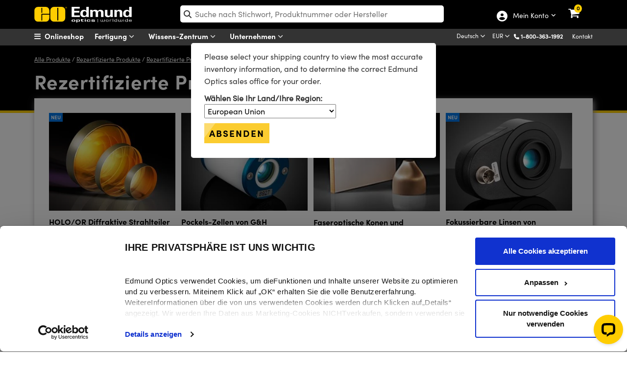

--- FILE ---
content_type: application/javascript; charset=UTF-8
request_url: https://api.livechatinc.com/v3.6/customer/action/get_dynamic_configuration?x-region=us-south1&license_id=5237381&client_id=c5e4f61e1a6c3b1521b541bc5c5a2ac5&url=https%3A%2F%2Fwww.edmundoptics.de%2Fc%2Frecertified-optics%2F882%2F&group_id=28&channel_type=code&jsonp=__5jucd6cd5qa
body_size: 333
content:
__5jucd6cd5qa({"organization_id":"3b0f44ba-5eb5-4bb1-a9e1-2214776a186b","livechat_active":true,"livechat":{"group_id":28,"client_limit_exceeded":false,"domain_allowed":true,"online_group_ids":[0,23,25,27,28,31,32,33,40,42,43,46,47,49,52,53,56,57,58,60,62,67],"config_version":"4728.0.44.5266.4529.5620.621.53.22.62.11.16.78","localization_version":"6bb83031e4f97736cbbada081b074fb6_2002d70ee4037f08f073e308c97219eb","language":"de"},"default_widget":"livechat"});